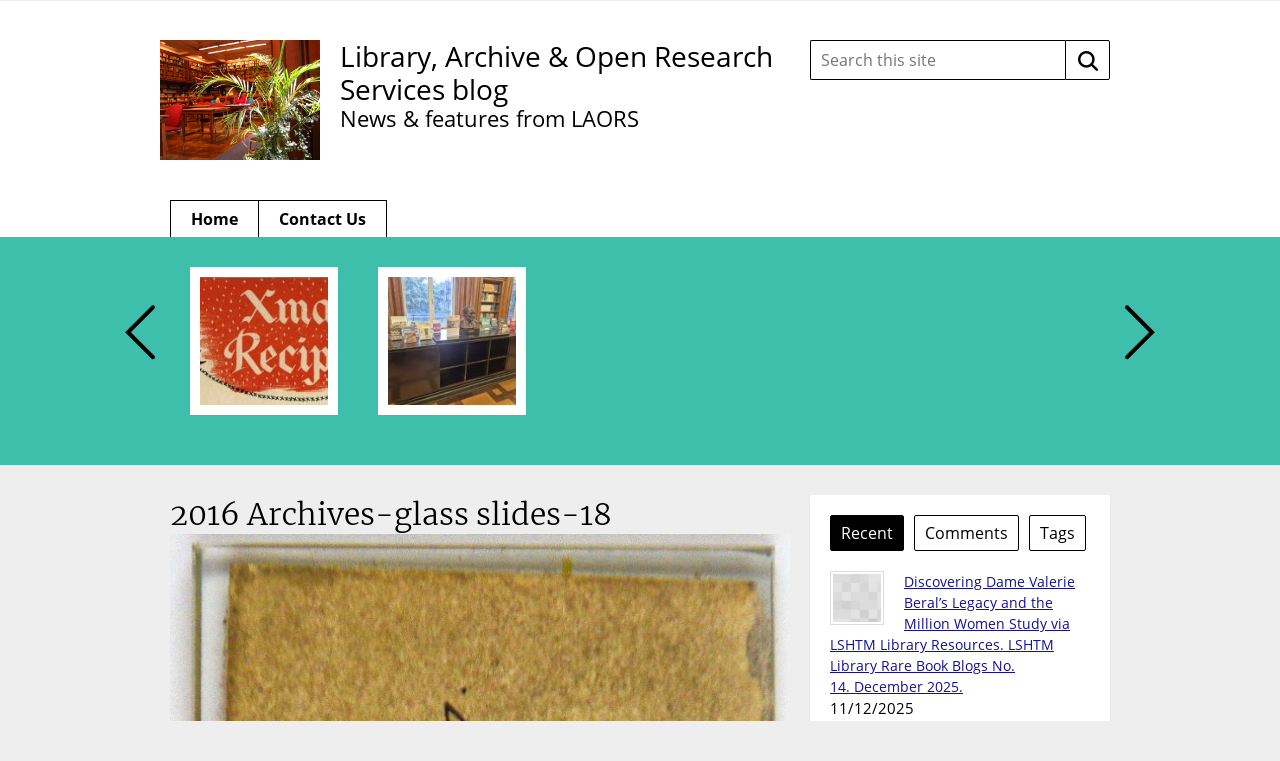

--- FILE ---
content_type: text/html; charset=UTF-8
request_url: https://blogs.lshtm.ac.uk/library/2018/11/05/history-in-the-making-rosss-slides-explored-explained/2016-archives-glass-slides-18-2/
body_size: 60317
content:

<!DOCTYPE html>
<!--[if lt IE 7 ]> <html lang="en" class="no-js ie6"> <![endif]-->
<!--[if IE 7 ]> <html lang="en" class="no-js ie7"> <![endif]-->
<!--[if IE 8 ]> <html lang="en" class="no-js ie8"> <![endif]-->
<!--[if IE 9 ]> <html lang="en" class="no-js ie9"> <![endif]-->
<!--[if (gt IE 9)|!(IE)]><!--> <html lang="en-GB" class="no-js"> <!--<![endif]-->

<!-- BEGIN head -->
<head>

	<!-- Google tag (gtag.js) -->
<script async src="https://www.googletagmanager.com/gtag/js?id=G-10VNH90B8X"></script>
<script>
  window.dataLayer = window.dataLayer || [];
  function gtag(){dataLayer.push(arguments);}
  gtag('js', new Date());

  gtag('config', 'G-10VNH90B8X');
</script>
	<!-- Title -->
	<title>2016 Archives-glass slides-18 - Library, Archive &amp; Open Research Services blog</title>

	<!-- Meta Tags -->
	<meta http-equiv="Content-Type" content="text/html; charset=UTF-8" />
	<meta name="viewport" content="width=device-width, initial-scale=1.0" />

	<!-- Favicon & Mobileicon -->
			<link rel="shortcut icon" href="https://blogs.lshtm.ac.uk/library/wp-content/themes/lshtm-blogs/favicon.ico" />
				<link rel="apple-touch-icon-precomposed" href="https://blogs.lshtm.ac.uk/library/wp-content/themes/lshtm-blogs/mobileicon.png" />
	
	<!-- RSS, Atom & Pingbacks -->
			<link rel="alternate" title="Library, Archive &amp; Open Research Services blog RSS Feed" href="https://blogs.lshtm.ac.uk/library/feed/" />
		<link rel="alternate" title="RSS .92" href="https://blogs.lshtm.ac.uk/library/feed/rss/" />
	<link rel="alternate" title="Atom 0.3" href="https://blogs.lshtm.ac.uk/library/feed/atom/" />
	<link rel="pingback" href="https://blogs.lshtm.ac.uk/library/xmlrpc.php" />

	<!-- Theme Hook -->
	<meta name='robots' content='index, follow, max-image-preview:large, max-snippet:-1, max-video-preview:-1' />

	<!-- This site is optimized with the Yoast SEO plugin v26.7 - https://yoast.com/wordpress/plugins/seo/ -->
	<link rel="canonical" href="https://blogs.lshtm.ac.uk/library/2018/11/05/history-in-the-making-rosss-slides-explored-explained/2016-archives-glass-slides-18-2/" />
	<meta property="og:locale" content="en_GB" />
	<meta property="og:type" content="article" />
	<meta property="og:title" content="2016 Archives-glass slides-18 - Library, Archive &amp; Open Research Services blog" />
	<meta property="og:url" content="https://blogs.lshtm.ac.uk/library/2018/11/05/history-in-the-making-rosss-slides-explored-explained/2016-archives-glass-slides-18-2/" />
	<meta property="og:site_name" content="Library, Archive &amp; Open Research Services blog" />
	<meta property="og:image" content="https://blogs.lshtm.ac.uk/library/2018/11/05/history-in-the-making-rosss-slides-explored-explained/2016-archives-glass-slides-18-2" />
	<meta property="og:image:width" content="1255" />
	<meta property="og:image:height" content="3635" />
	<meta property="og:image:type" content="image/jpeg" />
	<meta name="twitter:card" content="summary_large_image" />
	<meta name="twitter:site" content="@LSHTMlibrary" />
	<script type="application/ld+json" class="yoast-schema-graph">{"@context":"https://schema.org","@graph":[{"@type":"WebPage","@id":"https://blogs.lshtm.ac.uk/library/2018/11/05/history-in-the-making-rosss-slides-explored-explained/2016-archives-glass-slides-18-2/","url":"https://blogs.lshtm.ac.uk/library/2018/11/05/history-in-the-making-rosss-slides-explored-explained/2016-archives-glass-slides-18-2/","name":"2016 Archives-glass slides-18 - Library, Archive &amp; Open Research Services blog","isPartOf":{"@id":"https://blogs.lshtm.ac.uk/library/#website"},"primaryImageOfPage":{"@id":"https://blogs.lshtm.ac.uk/library/2018/11/05/history-in-the-making-rosss-slides-explored-explained/2016-archives-glass-slides-18-2/#primaryimage"},"image":{"@id":"https://blogs.lshtm.ac.uk/library/2018/11/05/history-in-the-making-rosss-slides-explored-explained/2016-archives-glass-slides-18-2/#primaryimage"},"thumbnailUrl":"https://blogs.lshtm.ac.uk/library/files/2018/11/2016-Archives-glass-slides-18.jpg","datePublished":"2018-11-05T14:44:46+00:00","breadcrumb":{"@id":"https://blogs.lshtm.ac.uk/library/2018/11/05/history-in-the-making-rosss-slides-explored-explained/2016-archives-glass-slides-18-2/#breadcrumb"},"inLanguage":"en-GB","potentialAction":[{"@type":"ReadAction","target":["https://blogs.lshtm.ac.uk/library/2018/11/05/history-in-the-making-rosss-slides-explored-explained/2016-archives-glass-slides-18-2/"]}]},{"@type":"ImageObject","inLanguage":"en-GB","@id":"https://blogs.lshtm.ac.uk/library/2018/11/05/history-in-the-making-rosss-slides-explored-explained/2016-archives-glass-slides-18-2/#primaryimage","url":"https://blogs.lshtm.ac.uk/library/files/2018/11/2016-Archives-glass-slides-18.jpg","contentUrl":"https://blogs.lshtm.ac.uk/library/files/2018/11/2016-Archives-glass-slides-18.jpg","width":1255,"height":3635},{"@type":"BreadcrumbList","@id":"https://blogs.lshtm.ac.uk/library/2018/11/05/history-in-the-making-rosss-slides-explored-explained/2016-archives-glass-slides-18-2/#breadcrumb","itemListElement":[{"@type":"ListItem","position":1,"name":"History in the Making: Ross’s Slides Explored &amp; Explained","item":"https://blogs.lshtm.ac.uk/library/2018/11/05/history-in-the-making-rosss-slides-explored-explained/"},{"@type":"ListItem","position":2,"name":"2016 Archives-glass slides-18"}]},{"@type":"WebSite","@id":"https://blogs.lshtm.ac.uk/library/#website","url":"https://blogs.lshtm.ac.uk/library/","name":"Library, Archive &amp; Open Research Services blog","description":"News &amp; features from LAORS","potentialAction":[{"@type":"SearchAction","target":{"@type":"EntryPoint","urlTemplate":"https://blogs.lshtm.ac.uk/library/?s={search_term_string}"},"query-input":{"@type":"PropertyValueSpecification","valueRequired":true,"valueName":"search_term_string"}}],"inLanguage":"en-GB"}]}</script>
	<!-- / Yoast SEO plugin. -->


<link rel='dns-prefetch' href='//www.google.com' />
<link rel="alternate" title="oEmbed (JSON)" type="application/json+oembed" href="https://blogs.lshtm.ac.uk/library/wp-json/oembed/1.0/embed?url=https%3A%2F%2Fblogs.lshtm.ac.uk%2Flibrary%2F2018%2F11%2F05%2Fhistory-in-the-making-rosss-slides-explored-explained%2F2016-archives-glass-slides-18-2%2F" />
<link rel="alternate" title="oEmbed (XML)" type="text/xml+oembed" href="https://blogs.lshtm.ac.uk/library/wp-json/oembed/1.0/embed?url=https%3A%2F%2Fblogs.lshtm.ac.uk%2Flibrary%2F2018%2F11%2F05%2Fhistory-in-the-making-rosss-slides-explored-explained%2F2016-archives-glass-slides-18-2%2F&#038;format=xml" />
<style id='wp-img-auto-sizes-contain-inline-css' type='text/css'>
img:is([sizes=auto i],[sizes^="auto," i]){contain-intrinsic-size:3000px 1500px}
/*# sourceURL=wp-img-auto-sizes-contain-inline-css */
</style>
<style id='wp-emoji-styles-inline-css' type='text/css'>

	img.wp-smiley, img.emoji {
		display: inline !important;
		border: none !important;
		box-shadow: none !important;
		height: 1em !important;
		width: 1em !important;
		margin: 0 0.07em !important;
		vertical-align: -0.1em !important;
		background: none !important;
		padding: 0 !important;
	}
/*# sourceURL=wp-emoji-styles-inline-css */
</style>
<style id='wp-block-library-inline-css' type='text/css'>
:root{--wp-block-synced-color:#7a00df;--wp-block-synced-color--rgb:122,0,223;--wp-bound-block-color:var(--wp-block-synced-color);--wp-editor-canvas-background:#ddd;--wp-admin-theme-color:#007cba;--wp-admin-theme-color--rgb:0,124,186;--wp-admin-theme-color-darker-10:#006ba1;--wp-admin-theme-color-darker-10--rgb:0,107,160.5;--wp-admin-theme-color-darker-20:#005a87;--wp-admin-theme-color-darker-20--rgb:0,90,135;--wp-admin-border-width-focus:2px}@media (min-resolution:192dpi){:root{--wp-admin-border-width-focus:1.5px}}.wp-element-button{cursor:pointer}:root .has-very-light-gray-background-color{background-color:#eee}:root .has-very-dark-gray-background-color{background-color:#313131}:root .has-very-light-gray-color{color:#eee}:root .has-very-dark-gray-color{color:#313131}:root .has-vivid-green-cyan-to-vivid-cyan-blue-gradient-background{background:linear-gradient(135deg,#00d084,#0693e3)}:root .has-purple-crush-gradient-background{background:linear-gradient(135deg,#34e2e4,#4721fb 50%,#ab1dfe)}:root .has-hazy-dawn-gradient-background{background:linear-gradient(135deg,#faaca8,#dad0ec)}:root .has-subdued-olive-gradient-background{background:linear-gradient(135deg,#fafae1,#67a671)}:root .has-atomic-cream-gradient-background{background:linear-gradient(135deg,#fdd79a,#004a59)}:root .has-nightshade-gradient-background{background:linear-gradient(135deg,#330968,#31cdcf)}:root .has-midnight-gradient-background{background:linear-gradient(135deg,#020381,#2874fc)}:root{--wp--preset--font-size--normal:16px;--wp--preset--font-size--huge:42px}.has-regular-font-size{font-size:1em}.has-larger-font-size{font-size:2.625em}.has-normal-font-size{font-size:var(--wp--preset--font-size--normal)}.has-huge-font-size{font-size:var(--wp--preset--font-size--huge)}.has-text-align-center{text-align:center}.has-text-align-left{text-align:left}.has-text-align-right{text-align:right}.has-fit-text{white-space:nowrap!important}#end-resizable-editor-section{display:none}.aligncenter{clear:both}.items-justified-left{justify-content:flex-start}.items-justified-center{justify-content:center}.items-justified-right{justify-content:flex-end}.items-justified-space-between{justify-content:space-between}.screen-reader-text{border:0;clip-path:inset(50%);height:1px;margin:-1px;overflow:hidden;padding:0;position:absolute;width:1px;word-wrap:normal!important}.screen-reader-text:focus{background-color:#ddd;clip-path:none;color:#444;display:block;font-size:1em;height:auto;left:5px;line-height:normal;padding:15px 23px 14px;text-decoration:none;top:5px;width:auto;z-index:100000}html :where(.has-border-color){border-style:solid}html :where([style*=border-top-color]){border-top-style:solid}html :where([style*=border-right-color]){border-right-style:solid}html :where([style*=border-bottom-color]){border-bottom-style:solid}html :where([style*=border-left-color]){border-left-style:solid}html :where([style*=border-width]){border-style:solid}html :where([style*=border-top-width]){border-top-style:solid}html :where([style*=border-right-width]){border-right-style:solid}html :where([style*=border-bottom-width]){border-bottom-style:solid}html :where([style*=border-left-width]){border-left-style:solid}html :where(img[class*=wp-image-]){height:auto;max-width:100%}:where(figure){margin:0 0 1em}html :where(.is-position-sticky){--wp-admin--admin-bar--position-offset:var(--wp-admin--admin-bar--height,0px)}@media screen and (max-width:600px){html :where(.is-position-sticky){--wp-admin--admin-bar--position-offset:0px}}

/*# sourceURL=wp-block-library-inline-css */
</style><style id='wp-block-categories-inline-css' type='text/css'>
.wp-block-categories{box-sizing:border-box}.wp-block-categories.alignleft{margin-right:2em}.wp-block-categories.alignright{margin-left:2em}.wp-block-categories.wp-block-categories-dropdown.aligncenter{text-align:center}.wp-block-categories .wp-block-categories__label{display:block;width:100%}
/*# sourceURL=https://blogs.lshtm.ac.uk/library/wp-includes/blocks/categories/style.min.css */
</style>
<style id='global-styles-inline-css' type='text/css'>
:root{--wp--preset--aspect-ratio--square: 1;--wp--preset--aspect-ratio--4-3: 4/3;--wp--preset--aspect-ratio--3-4: 3/4;--wp--preset--aspect-ratio--3-2: 3/2;--wp--preset--aspect-ratio--2-3: 2/3;--wp--preset--aspect-ratio--16-9: 16/9;--wp--preset--aspect-ratio--9-16: 9/16;--wp--preset--color--black: #000000;--wp--preset--color--cyan-bluish-gray: #abb8c3;--wp--preset--color--white: #ffffff;--wp--preset--color--pale-pink: #f78da7;--wp--preset--color--vivid-red: #cf2e2e;--wp--preset--color--luminous-vivid-orange: #ff6900;--wp--preset--color--luminous-vivid-amber: #fcb900;--wp--preset--color--light-green-cyan: #7bdcb5;--wp--preset--color--vivid-green-cyan: #00d084;--wp--preset--color--pale-cyan-blue: #8ed1fc;--wp--preset--color--vivid-cyan-blue: #0693e3;--wp--preset--color--vivid-purple: #9b51e0;--wp--preset--gradient--vivid-cyan-blue-to-vivid-purple: linear-gradient(135deg,rgb(6,147,227) 0%,rgb(155,81,224) 100%);--wp--preset--gradient--light-green-cyan-to-vivid-green-cyan: linear-gradient(135deg,rgb(122,220,180) 0%,rgb(0,208,130) 100%);--wp--preset--gradient--luminous-vivid-amber-to-luminous-vivid-orange: linear-gradient(135deg,rgb(252,185,0) 0%,rgb(255,105,0) 100%);--wp--preset--gradient--luminous-vivid-orange-to-vivid-red: linear-gradient(135deg,rgb(255,105,0) 0%,rgb(207,46,46) 100%);--wp--preset--gradient--very-light-gray-to-cyan-bluish-gray: linear-gradient(135deg,rgb(238,238,238) 0%,rgb(169,184,195) 100%);--wp--preset--gradient--cool-to-warm-spectrum: linear-gradient(135deg,rgb(74,234,220) 0%,rgb(151,120,209) 20%,rgb(207,42,186) 40%,rgb(238,44,130) 60%,rgb(251,105,98) 80%,rgb(254,248,76) 100%);--wp--preset--gradient--blush-light-purple: linear-gradient(135deg,rgb(255,206,236) 0%,rgb(152,150,240) 100%);--wp--preset--gradient--blush-bordeaux: linear-gradient(135deg,rgb(254,205,165) 0%,rgb(254,45,45) 50%,rgb(107,0,62) 100%);--wp--preset--gradient--luminous-dusk: linear-gradient(135deg,rgb(255,203,112) 0%,rgb(199,81,192) 50%,rgb(65,88,208) 100%);--wp--preset--gradient--pale-ocean: linear-gradient(135deg,rgb(255,245,203) 0%,rgb(182,227,212) 50%,rgb(51,167,181) 100%);--wp--preset--gradient--electric-grass: linear-gradient(135deg,rgb(202,248,128) 0%,rgb(113,206,126) 100%);--wp--preset--gradient--midnight: linear-gradient(135deg,rgb(2,3,129) 0%,rgb(40,116,252) 100%);--wp--preset--font-size--small: 13px;--wp--preset--font-size--medium: 20px;--wp--preset--font-size--large: 36px;--wp--preset--font-size--x-large: 42px;--wp--preset--spacing--20: 0.44rem;--wp--preset--spacing--30: 0.67rem;--wp--preset--spacing--40: 1rem;--wp--preset--spacing--50: 1.5rem;--wp--preset--spacing--60: 2.25rem;--wp--preset--spacing--70: 3.38rem;--wp--preset--spacing--80: 5.06rem;--wp--preset--shadow--natural: 6px 6px 9px rgba(0, 0, 0, 0.2);--wp--preset--shadow--deep: 12px 12px 50px rgba(0, 0, 0, 0.4);--wp--preset--shadow--sharp: 6px 6px 0px rgba(0, 0, 0, 0.2);--wp--preset--shadow--outlined: 6px 6px 0px -3px rgb(255, 255, 255), 6px 6px rgb(0, 0, 0);--wp--preset--shadow--crisp: 6px 6px 0px rgb(0, 0, 0);}:where(.is-layout-flex){gap: 0.5em;}:where(.is-layout-grid){gap: 0.5em;}body .is-layout-flex{display: flex;}.is-layout-flex{flex-wrap: wrap;align-items: center;}.is-layout-flex > :is(*, div){margin: 0;}body .is-layout-grid{display: grid;}.is-layout-grid > :is(*, div){margin: 0;}:where(.wp-block-columns.is-layout-flex){gap: 2em;}:where(.wp-block-columns.is-layout-grid){gap: 2em;}:where(.wp-block-post-template.is-layout-flex){gap: 1.25em;}:where(.wp-block-post-template.is-layout-grid){gap: 1.25em;}.has-black-color{color: var(--wp--preset--color--black) !important;}.has-cyan-bluish-gray-color{color: var(--wp--preset--color--cyan-bluish-gray) !important;}.has-white-color{color: var(--wp--preset--color--white) !important;}.has-pale-pink-color{color: var(--wp--preset--color--pale-pink) !important;}.has-vivid-red-color{color: var(--wp--preset--color--vivid-red) !important;}.has-luminous-vivid-orange-color{color: var(--wp--preset--color--luminous-vivid-orange) !important;}.has-luminous-vivid-amber-color{color: var(--wp--preset--color--luminous-vivid-amber) !important;}.has-light-green-cyan-color{color: var(--wp--preset--color--light-green-cyan) !important;}.has-vivid-green-cyan-color{color: var(--wp--preset--color--vivid-green-cyan) !important;}.has-pale-cyan-blue-color{color: var(--wp--preset--color--pale-cyan-blue) !important;}.has-vivid-cyan-blue-color{color: var(--wp--preset--color--vivid-cyan-blue) !important;}.has-vivid-purple-color{color: var(--wp--preset--color--vivid-purple) !important;}.has-black-background-color{background-color: var(--wp--preset--color--black) !important;}.has-cyan-bluish-gray-background-color{background-color: var(--wp--preset--color--cyan-bluish-gray) !important;}.has-white-background-color{background-color: var(--wp--preset--color--white) !important;}.has-pale-pink-background-color{background-color: var(--wp--preset--color--pale-pink) !important;}.has-vivid-red-background-color{background-color: var(--wp--preset--color--vivid-red) !important;}.has-luminous-vivid-orange-background-color{background-color: var(--wp--preset--color--luminous-vivid-orange) !important;}.has-luminous-vivid-amber-background-color{background-color: var(--wp--preset--color--luminous-vivid-amber) !important;}.has-light-green-cyan-background-color{background-color: var(--wp--preset--color--light-green-cyan) !important;}.has-vivid-green-cyan-background-color{background-color: var(--wp--preset--color--vivid-green-cyan) !important;}.has-pale-cyan-blue-background-color{background-color: var(--wp--preset--color--pale-cyan-blue) !important;}.has-vivid-cyan-blue-background-color{background-color: var(--wp--preset--color--vivid-cyan-blue) !important;}.has-vivid-purple-background-color{background-color: var(--wp--preset--color--vivid-purple) !important;}.has-black-border-color{border-color: var(--wp--preset--color--black) !important;}.has-cyan-bluish-gray-border-color{border-color: var(--wp--preset--color--cyan-bluish-gray) !important;}.has-white-border-color{border-color: var(--wp--preset--color--white) !important;}.has-pale-pink-border-color{border-color: var(--wp--preset--color--pale-pink) !important;}.has-vivid-red-border-color{border-color: var(--wp--preset--color--vivid-red) !important;}.has-luminous-vivid-orange-border-color{border-color: var(--wp--preset--color--luminous-vivid-orange) !important;}.has-luminous-vivid-amber-border-color{border-color: var(--wp--preset--color--luminous-vivid-amber) !important;}.has-light-green-cyan-border-color{border-color: var(--wp--preset--color--light-green-cyan) !important;}.has-vivid-green-cyan-border-color{border-color: var(--wp--preset--color--vivid-green-cyan) !important;}.has-pale-cyan-blue-border-color{border-color: var(--wp--preset--color--pale-cyan-blue) !important;}.has-vivid-cyan-blue-border-color{border-color: var(--wp--preset--color--vivid-cyan-blue) !important;}.has-vivid-purple-border-color{border-color: var(--wp--preset--color--vivid-purple) !important;}.has-vivid-cyan-blue-to-vivid-purple-gradient-background{background: var(--wp--preset--gradient--vivid-cyan-blue-to-vivid-purple) !important;}.has-light-green-cyan-to-vivid-green-cyan-gradient-background{background: var(--wp--preset--gradient--light-green-cyan-to-vivid-green-cyan) !important;}.has-luminous-vivid-amber-to-luminous-vivid-orange-gradient-background{background: var(--wp--preset--gradient--luminous-vivid-amber-to-luminous-vivid-orange) !important;}.has-luminous-vivid-orange-to-vivid-red-gradient-background{background: var(--wp--preset--gradient--luminous-vivid-orange-to-vivid-red) !important;}.has-very-light-gray-to-cyan-bluish-gray-gradient-background{background: var(--wp--preset--gradient--very-light-gray-to-cyan-bluish-gray) !important;}.has-cool-to-warm-spectrum-gradient-background{background: var(--wp--preset--gradient--cool-to-warm-spectrum) !important;}.has-blush-light-purple-gradient-background{background: var(--wp--preset--gradient--blush-light-purple) !important;}.has-blush-bordeaux-gradient-background{background: var(--wp--preset--gradient--blush-bordeaux) !important;}.has-luminous-dusk-gradient-background{background: var(--wp--preset--gradient--luminous-dusk) !important;}.has-pale-ocean-gradient-background{background: var(--wp--preset--gradient--pale-ocean) !important;}.has-electric-grass-gradient-background{background: var(--wp--preset--gradient--electric-grass) !important;}.has-midnight-gradient-background{background: var(--wp--preset--gradient--midnight) !important;}.has-small-font-size{font-size: var(--wp--preset--font-size--small) !important;}.has-medium-font-size{font-size: var(--wp--preset--font-size--medium) !important;}.has-large-font-size{font-size: var(--wp--preset--font-size--large) !important;}.has-x-large-font-size{font-size: var(--wp--preset--font-size--x-large) !important;}
/*# sourceURL=global-styles-inline-css */
</style>

<style id='classic-theme-styles-inline-css' type='text/css'>
/*! This file is auto-generated */
.wp-block-button__link{color:#fff;background-color:#32373c;border-radius:9999px;box-shadow:none;text-decoration:none;padding:calc(.667em + 2px) calc(1.333em + 2px);font-size:1.125em}.wp-block-file__button{background:#32373c;color:#fff;text-decoration:none}
/*# sourceURL=/wp-includes/css/classic-themes.min.css */
</style>
<link rel='stylesheet' id='contact-form-7-css' href='https://blogs.lshtm.ac.uk/library/wp-content/plugins/contact-form-7/includes/css/styles.css?ver=6.1.4' type='text/css' media='all' />
<script type="text/javascript" src="https://blogs.lshtm.ac.uk/library/wp-includes/js/jquery/jquery.min.js?ver=3.7.1" id="jquery-core-js"></script>
<script type="text/javascript" src="https://blogs.lshtm.ac.uk/library/wp-includes/js/jquery/jquery-migrate.min.js?ver=3.4.1" id="jquery-migrate-js"></script>
<script type="text/javascript" src="https://www.google.com/recaptcha/api.js?ver=1c448d3e176fcc97f77a1fb33c0eda9e" id="recaptchalib-js"></script>
<script type="text/javascript" src="https://blogs.lshtm.ac.uk/library/wp-content/themes/lshtm-blogs/_assets/js/modernizr.js?ver=2.5.3" id="modernizr-js"></script>
<link rel="https://api.w.org/" href="https://blogs.lshtm.ac.uk/library/wp-json/" /><link rel="alternate" title="JSON" type="application/json" href="https://blogs.lshtm.ac.uk/library/wp-json/wp/v2/media/5749" /><link rel="EditURI" type="application/rsd+xml" title="RSD" href="https://blogs.lshtm.ac.uk/library/xmlrpc.php?rsd" />
<link rel='shortlink' href='https://blogs.lshtm.ac.uk/library/?p=5749' />
        <style type="text/css" id="pf-main-css">
            
				@media screen {
					.printfriendly {
						z-index: 1000; display: flex; margin: 0px 0px 0px 0px
					}
					.printfriendly a, .printfriendly a:link, .printfriendly a:visited, .printfriendly a:hover, .printfriendly a:active {
						font-weight: 600;
						cursor: pointer;
						text-decoration: none;
						border: none;
						-webkit-box-shadow: none;
						-moz-box-shadow: none;
						box-shadow: none;
						outline:none;
						font-size: 14px !important;
						color: #6D9F00 !important;
					}
					.printfriendly.pf-alignleft {
						justify-content: start;
					}
					.printfriendly.pf-alignright {
						justify-content: end;
					}
					.printfriendly.pf-aligncenter {
						justify-content: center;
						
					}
				}

				.pf-button-img {
					border: none;
					-webkit-box-shadow: none;
					-moz-box-shadow: none;
					box-shadow: none;
					padding: 0;
					margin: 0;
					display: inline;
					vertical-align: middle;
				}

				img.pf-button-img + .pf-button-text {
					margin-left: 6px;
				}

				@media print {
					.printfriendly {
						display: none;
					}
				}
				        </style>

            
        <style type="text/css" id="pf-excerpt-styles">
          .pf-button.pf-button-excerpt {
              display: none;
           }
        </style>

            
	<!-- CSS -->
	<link rel="stylesheet" href="https://blogs.lshtm.ac.uk/library/wp-content/themes/lshtm-blogs/style.css?21092020" media="screen" />
	<link rel="stylesheet" href="https://blogs.lshtm.ac.uk/library/wp-content/themes/lshtm-blogs/_assets/css/ocean.css?21092020" media="screen" />
	<link rel="stylesheet" href="https://fonts.googleapis.com/css?family=Lato:100,300,400,700,900,100italic,300italic,400italic,700italic,900italic" media="screen" />
	<link rel="stylesheet" href="https://fonts.googleapis.com/css?family=Noticia+Text:400,700italic,700,400italic" media="screen" />

	<!--[if lt IE 9]>
		<script src="http://cdnjs.cloudflare.com/ajax/libs/html5shiv/3.6/html5shiv.min.js"></script>
		<script src="http://cdnjs.cloudflare.com/ajax/libs/selectivizr/1.0.2/selectivizr-min.js"></script>
	<![endif]-->

	<!-- Links: RSS + Atom Syndication + Pingback etc. -->
	<link rel="alternate" type="application/rss+xml" title="Library, Archive &amp; Open Research Services blog RSS Feed" href="https://blogs.lshtm.ac.uk/library/feed/" />
	<link rel="alternate" type="text/xml" title="RSS .92" href="https://blogs.lshtm.ac.uk/library/feed/rss/" />
	<link rel="alternate" type="application/atom+xml" title="Atom 0.3" href="https://blogs.lshtm.ac.uk/library/feed/atom/" />
	<link rel="pingback" href="https://blogs.lshtm.ac.uk/library/xmlrpc.php" />

<!-- END head -->
</head>

<!-- BEGIN body -->
<body class="attachment wp-singular attachment-template-default single single-attachment postid-5749 attachmentid-5749 attachment-jpeg wp-theme-lshtm-blogs">
	<a href="#main-content" class="screen-reader-shortcut" tabindex="1">Skip to content</a>
	<!-- BEGIN header -->
	<header>

		<!-- BEGIN .container -->
		<div class="container">

			<!-- BEGIN .header-wrapper -->
			<div class="header-wrapper">

								<div id="logo" class="logo">

											<a class="custom-logo" href="http://www.lshtm.ac.uk/" target='_blank'><img src="http://blogs.lshtm.ac.uk/library/files/2014/10/PL-9457.jpg" alt="Library, Archive &amp; Open Research Services blog"/></a>
          
				</div>
				<!-- END #logo -->

				<!-- BEGIN .title -->
                                				<div class="title">
					                                    <a class="custom-logo text-logo" href="https://blogs.lshtm.ac.uk/library" target='_blank'>Library, Archive &amp; Open Research Services blog</a>
							<p class="head-tagline">News &amp; features from LAORS</p>
					
					<div class="clear"></div>

				</div>
				<!-- END .title -->

				<!-- BEGIN .grid-4 -->
				<div class="grid-4 search-form-wrapper">

					<!-- BEGIN .search-form -->
<form class="search-form" action="https://blogs.lshtm.ac.uk/library/">
	<label class="search-form__input-wrapper">
		<span class="screen-reader-text">
			Search this site:		</span>
		<input class="search-form__input" type="text" name="s" placeholder="Search this site" value="" autocomplete="off">
	</label>
	<button class="search-form__button" type="submit">
		<span class="screen-reader-text">
			Search		</span>
		<!-- <img class="inject-svg search-form__icon" src="https://blogs.lshtm.ac.uk/library/wp-content/themes/lshtm-blogs/_assets/img/icon-search.svg" alt=""> -->
		<svg class="search-form__icon" fill="none" height="20" viewBox="0 0 20 20" width="20" xmlns="http://www.w3.org/2000/svg"><path clip-rule="evenodd" d="m15 13.25 4.6667 4.5833c.4166.5.4166 1.3334 0 1.75-.25.25-.5834.3334-.9167.3334s-.6667-.0834-.9167-.3334l-4.5833-4.5833c-1.3333 1.0833-3.0833 1.6667-4.91667 1.6667-4.58333 0-8.33333-3.75-8.33333-8.33337 0-4.58333 3.75-8.33333 8.33333-8.33333 4.58337 0 8.33337 3.75 8.33337 8.33333 0 1.83337-.6667 3.49997-1.6667 4.91667zm-12.5-4.91667c0 3.24997 2.58333 5.83337 5.83333 5.83337 3.24997 0 5.83337-2.5834 5.83337-5.83337 0-3.25-2.5834-5.83333-5.83337-5.83333-3.25 0-5.83333 2.58333-5.83333 5.83333z" fill="#000" fill-rule="evenodd"/></svg>
	</button>
</form>

				</div>
				<!-- END .grid-4 -->

				<div class="clear"></div>

			</div>
			<!-- END .header-wrapper -->

			<!-- BEGIN #main-nav -->
			<nav id="main-nav" class="grid-12">

				<div class="clearfix main-nav-container"><ul id="main-nav-menu" class="menu"><li id="menu-item-10105" class="menu-item menu-item-type-custom menu-item-object-custom menu-item-home menu-item-10105"><a href="https://blogs.lshtm.ac.uk/library/">Home</a></li>
<li id="menu-item-9930" class="menu-item menu-item-type-post_type menu-item-object-page menu-item-9930"><a href="https://blogs.lshtm.ac.uk/library/contact-us/">Contact Us</a></li>
</ul></div>
				<div class="clear"></div>

			</nav>
			<!-- END #main-nav -->

			<div class="clear"></div>

		</div>
		<!-- END .container -->

	</header>
	<!-- END header -->

	
	<!-- BEGIN #slider -->
	<div id="slider" aria-hidden="true">

		<!-- BEGIN .container -->
		<div class="container">

			<!-- BEGIN .grid-12 -->
			<div class="grid-12">

				<!-- BEGIN .slider-wrap -->
				<div class="slider-wrap">

					<!-- BEGIN .flexslider -->
					<div class="flexslider">

						<!-- BEGIN .slides -->
						<ul class="slides">

							
							<!-- BEGIN .slider-item -->
							<li class="slider-item">

								<a href="https://blogs.lshtm.ac.uk/library/2025/12/10/a-festive-feast-in-wartime/" class="slider-url">
									<img src="https://blogs.lshtm.ac.uk/library/files/2018/12/Xmas-Recipes-leaflet-front-148x148.jpg" class="attachment-slider size-slider wp-post-image" alt="Christmas recipe booklet" decoding="async" srcset="https://blogs.lshtm.ac.uk/library/files/2018/12/Xmas-Recipes-leaflet-front-148x148.jpg 148w, https://blogs.lshtm.ac.uk/library/files/2018/12/Xmas-Recipes-leaflet-front-150x150.jpg 150w, https://blogs.lshtm.ac.uk/library/files/2018/12/Xmas-Recipes-leaflet-front-54x54.jpg 54w" sizes="(max-width: 148px) 100vw, 148px" />								</a>

								<!-- BEGIN .slider-caption -->
								<a href="https://blogs.lshtm.ac.uk/library/2025/12/10/a-festive-feast-in-wartime/" class="slider-caption">

									<h5 class="slider-title">A Festive Feast in Wartime</h5>
									<p class="slider-content">10/12/2025</p>

								</a>
								<!-- END .slider-caption -->

							</li>
							<!-- END .slider-item -->

							
							<!-- BEGIN .slider-item -->
							<li class="slider-item">

								<a href="https://blogs.lshtm.ac.uk/library/2025/09/08/finding-your-way/" class="slider-url">
									<img src="https://blogs.lshtm.ac.uk/library/files/2025/09/20250903_163043-148x148.jpg" class="attachment-slider size-slider wp-post-image" alt="Books on history, walking and study skills in the Reading Room" decoding="async" srcset="https://blogs.lshtm.ac.uk/library/files/2025/09/20250903_163043-148x148.jpg 148w, https://blogs.lshtm.ac.uk/library/files/2025/09/20250903_163043-150x150.jpg 150w, https://blogs.lshtm.ac.uk/library/files/2025/09/20250903_163043-54x54.jpg 54w" sizes="(max-width: 148px) 100vw, 148px" />								</a>

								<!-- BEGIN .slider-caption -->
								<a href="https://blogs.lshtm.ac.uk/library/2025/09/08/finding-your-way/" class="slider-caption">

									<h5 class="slider-title">Finding your way</h5>
									<p class="slider-content">08/09/2025</p>

								</a>
								<!-- END .slider-caption -->

							</li>
							<!-- END .slider-item -->

							
						</ul>
						<!-- END .slides -->

					</div>
					<!-- END .flexslider -->

				</div>
				<!-- END .slider-wrap -->
								<script>
					jQuery(window).load(function(){
						jQuery('#slider .flexslider').flexslider({
							animation: 'slide',
							itemWidth: 188,
							minItems: 2,
							maxItems: 5,
							move: 1,
														slideshow: false,
														animationDuration: 1000,
							directionNav: 1,
							controlNav: true,
							keyboardNav: 1,
							mousewheel: 0,
							randomize: false,
							controlsContainer: '#slider .slider-wrap',
							pauseOnHover: true,
							start: function(slider) {
								jQuery('#slider .flex-direction-nav li:first-child').addClass('first-child');
								jQuery('#slider .flex-direction-nav li:last-child').addClass('last-child');
							}
						});
						jQuery('#slider .slider-item').hover(function() {
						  jQuery(this).children('.slider-caption').stop().fadeIn(250)
				    }, function() {
			        jQuery(this).children('.slider-caption').stop().fadeOut(250)
				    });
					});
				</script>

			</div>
			<!-- END .grid-12 -->

			<div class="clear"></div>

		</div>
		<!-- BEGIN .container -->

	</div>
  	<!-- END #slider -->

  	
		<span id="main-content" class="screen-reader-text"></span>

	<!-- BEGIN #wrapper -->
	<div id="wrapper" class="container">

<!-- BEGIN .grid-8 -->
<div class="grid-8">

		
	<!-- BEGIN .post -->
<div class="post-5749 attachment type-attachment status-inherit hentry odd" id="post-5749">

	<!-- BEGIN .entry-header -->
	<div class="entry-header">
			
		<h1>2016 Archives-glass slides-18</h1>
													
	</div>
	<!-- END .entry-header -->
					
	<!-- BEGIN .entry-thumb -->
	<div class="entry-thumb">
					
		<img src="https://blogs.lshtm.ac.uk/library/files/2018/11/2016-Archives-glass-slides-18.jpg" alt="2016 Archives-glass slides-18" />			
	</div>
	<!-- END .entry-thumb -->
				
</div>
<!-- END .post -->		
		
</div>
<!-- END .grid-8 -->

<!-- BEGIN #sidebar -->
<aside id="sidebar" class="grid-4">

	<div id="aw_tabbed_widget-3" class="widget aw_tabbed_widget"><div class="tabs"><ul class="nav clearfix"><li><a id="link-latest-posts" href="#tab-latest-posts">Recent</a></li><li><a id="link-latest-comments" href="#tab-latest-comments">Comments</a></li><li><a id="link-tags" href="#tab-tags">Tags</a></li></ul><div id="tab-latest-posts" class="tab"><ul>
						<li class="clearfix">

							<a class="entry-thumb-mini" tabindex="-1" aria-hidden="true" href="https://blogs.lshtm.ac.uk/library/2025/12/11/discovering-dame-valerie-berals-legacy-and-the-million-women-study-via-lshtm-library-resources-lshtm-library-rare-book-blogs-no-14-december-2025/" title="Permalink to Discovering Dame Valerie Beral’s Legacy and the Million Women Study via LSHTM Library Resources. LSHTM Library Rare Book Blogs No. 14. December 2025.">

								
								<img src="https://blogs.lshtm.ac.uk/library/wp-content/themes/lshtm-blogs/_assets/img/thumb-54x54.jpg" alt="" />

								
							</a>

							<span class="entry-title"><a href="https://blogs.lshtm.ac.uk/library/2025/12/11/discovering-dame-valerie-berals-legacy-and-the-million-women-study-via-lshtm-library-resources-lshtm-library-rare-book-blogs-no-14-december-2025/" title="Permalink to Discovering Dame Valerie Beral’s Legacy and the Million Women Study via LSHTM Library Resources. LSHTM Library Rare Book Blogs No. 14. December 2025.">Discovering Dame Valerie Beral’s Legacy and the Million Women Study via LSHTM Library Resources. LSHTM Library Rare Book Blogs No. 14. December 2025.</a></span>
							<span class="entry-date">11/12/2025</span>

						</li>

						
						<li class="clearfix">

							<a class="entry-thumb-mini" tabindex="-1" aria-hidden="true" href="https://blogs.lshtm.ac.uk/library/2025/12/10/a-festive-feast-in-wartime/" title="Permalink to A Festive Feast in Wartime">

								
								<img src="https://blogs.lshtm.ac.uk/library/files/2018/12/Xmas-Recipes-leaflet-front-54x54.jpg" class="attachment-post-thumbnail size-post-thumbnail wp-post-image" alt="Christmas recipe booklet" decoding="async" loading="lazy" srcset="https://blogs.lshtm.ac.uk/library/files/2018/12/Xmas-Recipes-leaflet-front-54x54.jpg 54w, https://blogs.lshtm.ac.uk/library/files/2018/12/Xmas-Recipes-leaflet-front-150x150.jpg 150w, https://blogs.lshtm.ac.uk/library/files/2018/12/Xmas-Recipes-leaflet-front-148x148.jpg 148w" sizes="auto, (max-width: 54px) 100vw, 54px" />
								
							</a>

							<span class="entry-title"><a href="https://blogs.lshtm.ac.uk/library/2025/12/10/a-festive-feast-in-wartime/" title="Permalink to A Festive Feast in Wartime">A Festive Feast in Wartime</a></span>
							<span class="entry-date">10/12/2025</span>

						</li>

						
						<li class="clearfix">

							<a class="entry-thumb-mini" tabindex="-1" aria-hidden="true" href="https://blogs.lshtm.ac.uk/library/2025/12/05/book-display-physical-and-mental-wellbeing/" title="Permalink to Book Display: Physical and Mental Wellbeing">

								
								<img src="https://blogs.lshtm.ac.uk/library/wp-content/themes/lshtm-blogs/_assets/img/thumb-54x54.jpg" alt="" />

								
							</a>

							<span class="entry-title"><a href="https://blogs.lshtm.ac.uk/library/2025/12/05/book-display-physical-and-mental-wellbeing/" title="Permalink to Book Display: Physical and Mental Wellbeing">Book Display: Physical and Mental Wellbeing</a></span>
							<span class="entry-date">05/12/2025</span>

						</li>

						
						<li class="clearfix">

							<a class="entry-thumb-mini" tabindex="-1" aria-hidden="true" href="https://blogs.lshtm.ac.uk/library/2025/11/24/world-aids-day-1st-december-2025/" title="Permalink to World AIDS Day – 1st December 2025">

								
								<img src="https://blogs.lshtm.ac.uk/library/wp-content/themes/lshtm-blogs/_assets/img/thumb-54x54.jpg" alt="" />

								
							</a>

							<span class="entry-title"><a href="https://blogs.lshtm.ac.uk/library/2025/11/24/world-aids-day-1st-december-2025/" title="Permalink to World AIDS Day – 1st December 2025">World AIDS Day – 1st December 2025</a></span>
							<span class="entry-date">24/11/2025</span>

						</li>

						
						<li class="clearfix">

							<a class="entry-thumb-mini" tabindex="-1" aria-hidden="true" href="https://blogs.lshtm.ac.uk/library/2025/11/10/book-display-world-diabetes-day-14th-november-2025/" title="Permalink to Book Display: World Diabetes Day 14th November 2025">

								
								<img src="https://blogs.lshtm.ac.uk/library/wp-content/themes/lshtm-blogs/_assets/img/thumb-54x54.jpg" alt="" />

								
							</a>

							<span class="entry-title"><a href="https://blogs.lshtm.ac.uk/library/2025/11/10/book-display-world-diabetes-day-14th-november-2025/" title="Permalink to Book Display: World Diabetes Day 14th November 2025">Book Display: World Diabetes Day 14th November 2025</a></span>
							<span class="entry-date">10/11/2025</span>

						</li>

						</ul></div><div id="tab-latest-comments" class="tab"><ul></ul></div><div id="tab-tags" class="tab"><a href="https://blogs.lshtm.ac.uk/library/tag/aids/" class="tag-cloud-link tag-link-18589 tag-link-position-1" style="font-size: 14px;">AIDS</a>
<a href="https://blogs.lshtm.ac.uk/library/tag/archives/" class="tag-cloud-link tag-link-44779 tag-link-position-2" style="font-size: 14px;">Archives</a>
<a href="https://blogs.lshtm.ac.uk/library/tag/barnard/" class="tag-cloud-link tag-link-64692 tag-link-position-3" style="font-size: 14px;">Barnard</a>
<a href="https://blogs.lshtm.ac.uk/library/tag/books-2/" class="tag-cloud-link tag-link-14007 tag-link-position-4" style="font-size: 14px;">books</a>
<a href="https://blogs.lshtm.ac.uk/library/tag/building/" class="tag-cloud-link tag-link-44773 tag-link-position-5" style="font-size: 14px;">building</a>
<a href="https://blogs.lshtm.ac.uk/library/tag/cataloguing/" class="tag-cloud-link tag-link-27651 tag-link-position-6" style="font-size: 14px;">cataloguing</a>
<a href="https://blogs.lshtm.ac.uk/library/tag/classification/" class="tag-cloud-link tag-link-64693 tag-link-position-7" style="font-size: 14px;">classification</a>
<a href="https://blogs.lshtm.ac.uk/library/tag/collections/" class="tag-cloud-link tag-link-64610 tag-link-position-8" style="font-size: 14px;">collections</a>
<a href="https://blogs.lshtm.ac.uk/library/tag/databases/" class="tag-cloud-link tag-link-27666 tag-link-position-9" style="font-size: 14px;">databases</a>
<a href="https://blogs.lshtm.ac.uk/library/tag/ejournals/" class="tag-cloud-link tag-link-27654 tag-link-position-10" style="font-size: 14px;">ejournals</a>
<a href="https://blogs.lshtm.ac.uk/library/tag/first-world-war/" class="tag-cloud-link tag-link-27719 tag-link-position-11" style="font-size: 14px;">First World War</a>
<a href="https://blogs.lshtm.ac.uk/library/tag/gold-open-access/" class="tag-cloud-link tag-link-44710 tag-link-position-12" style="font-size: 14px;">gold open access</a>
<a href="https://blogs.lshtm.ac.uk/library/tag/historical-collection/" class="tag-cloud-link tag-link-81892 tag-link-position-13" style="font-size: 14px;">Historical Collection</a>
<a href="https://blogs.lshtm.ac.uk/library/tag/history/" class="tag-cloud-link tag-link-27691 tag-link-position-14" style="font-size: 14px;">history</a>
<a href="https://blogs.lshtm.ac.uk/library/tag/hiv/" class="tag-cloud-link tag-link-21260 tag-link-position-15" style="font-size: 14px;">HIV</a>
<a href="https://blogs.lshtm.ac.uk/library/tag/hivaids/" class="tag-cloud-link tag-link-27650 tag-link-position-16" style="font-size: 14px;">HIV/AIDS</a>
<a href="https://blogs.lshtm.ac.uk/library/tag/keppel-street/" class="tag-cloud-link tag-link-17922 tag-link-position-17" style="font-size: 14px;">Keppel Street</a>
<a href="https://blogs.lshtm.ac.uk/library/tag/library/" class="tag-cloud-link tag-link-18903 tag-link-position-18" style="font-size: 14px;">Library</a>
<a href="https://blogs.lshtm.ac.uk/library/tag/library-display/" class="tag-cloud-link tag-link-64735 tag-link-position-19" style="font-size: 14px;">Library Display</a>
<a href="https://blogs.lshtm.ac.uk/library/tag/library-resources/" class="tag-cloud-link tag-link-27710 tag-link-position-20" style="font-size: 14px;">Library Resources</a>
<a href="https://blogs.lshtm.ac.uk/library/tag/literature-searching/" class="tag-cloud-link tag-link-27656 tag-link-position-21" style="font-size: 14px;">literature searching</a>
<a href="https://blogs.lshtm.ac.uk/library/tag/london-school-of-tropical-medicine/" class="tag-cloud-link tag-link-44796 tag-link-position-22" style="font-size: 14px;">london school of tropical medicine</a>
<a href="https://blogs.lshtm.ac.uk/library/tag/lshtm/" class="tag-cloud-link tag-link-14017 tag-link-position-23" style="font-size: 14px;">LSHTM</a>
<a href="https://blogs.lshtm.ac.uk/library/tag/lshtm-archives/" class="tag-cloud-link tag-link-64521 tag-link-position-24" style="font-size: 14px;">lshtm archives</a>
<a href="https://blogs.lshtm.ac.uk/library/tag/lshtm-library/" class="tag-cloud-link tag-link-18904 tag-link-position-25" style="font-size: 14px;">LSHTM Library</a>
<a href="https://blogs.lshtm.ac.uk/library/tag/malaria/" class="tag-cloud-link tag-link-20606 tag-link-position-26" style="font-size: 14px;">malaria</a>
<a href="https://blogs.lshtm.ac.uk/library/tag/nutrition/" class="tag-cloud-link tag-link-21038 tag-link-position-27" style="font-size: 14px;">Nutrition</a>
<a href="https://blogs.lshtm.ac.uk/library/tag/open-access/" class="tag-cloud-link tag-link-27639 tag-link-position-28" style="font-size: 14px;">open access</a>
<a href="https://blogs.lshtm.ac.uk/library/tag/rare-books/" class="tag-cloud-link tag-link-27677 tag-link-position-29" style="font-size: 14px;">Rare Books</a>
<a href="https://blogs.lshtm.ac.uk/library/tag/rcuk/" class="tag-cloud-link tag-link-27638 tag-link-position-30" style="font-size: 14px;">rcuk</a>
<a href="https://blogs.lshtm.ac.uk/library/tag/repositories/" class="tag-cloud-link tag-link-27701 tag-link-position-31" style="font-size: 14px;">repositories</a>
<a href="https://blogs.lshtm.ac.uk/library/tag/research/" class="tag-cloud-link tag-link-7383 tag-link-position-32" style="font-size: 14px;">research</a>
<a href="https://blogs.lshtm.ac.uk/library/tag/research-data-management/" class="tag-cloud-link tag-link-52908 tag-link-position-33" style="font-size: 14px;">Research data management</a>
<a href="https://blogs.lshtm.ac.uk/library/tag/research-online/" class="tag-cloud-link tag-link-44780 tag-link-position-34" style="font-size: 14px;">Research Online</a>
<a href="https://blogs.lshtm.ac.uk/library/tag/ross/" class="tag-cloud-link tag-link-21046 tag-link-position-35" style="font-size: 14px;">Ross</a>
<a href="https://blogs.lshtm.ac.uk/library/tag/seamens-hospital/" class="tag-cloud-link tag-link-44823 tag-link-position-36" style="font-size: 14px;">Seamen&#039;s Hospital</a>
<a href="https://blogs.lshtm.ac.uk/library/tag/second-world-war/" class="tag-cloud-link tag-link-27723 tag-link-position-37" style="font-size: 14px;">Second World War</a>
<a href="https://blogs.lshtm.ac.uk/library/tag/sir-patrick-manson/" class="tag-cloud-link tag-link-44793 tag-link-position-38" style="font-size: 14px;">Sir Patrick Manson</a>
<a href="https://blogs.lshtm.ac.uk/library/tag/sir-ronald-ross/" class="tag-cloud-link tag-link-20639 tag-link-position-39" style="font-size: 14px;">Sir Ronald Ross</a>
<a href="https://blogs.lshtm.ac.uk/library/tag/statistics/" class="tag-cloud-link tag-link-27644 tag-link-position-40" style="font-size: 14px;">statistics</a>
<a href="https://blogs.lshtm.ac.uk/library/tag/war/" class="tag-cloud-link tag-link-27659 tag-link-position-41" style="font-size: 14px;">war</a>
<a href="https://blogs.lshtm.ac.uk/library/tag/wellcome-trust/" class="tag-cloud-link tag-link-27640 tag-link-position-42" style="font-size: 14px;">wellcome trust</a>
<a href="https://blogs.lshtm.ac.uk/library/tag/world-aids-day/" class="tag-cloud-link tag-link-44716 tag-link-position-43" style="font-size: 14px;">World AIDS Day</a>
<a href="https://blogs.lshtm.ac.uk/library/tag/ww1/" class="tag-cloud-link tag-link-44701 tag-link-position-44" style="font-size: 14px;">ww1</a>
<a href="https://blogs.lshtm.ac.uk/library/tag/ww2/" class="tag-cloud-link tag-link-52798 tag-link-position-45" style="font-size: 14px;">ww2</a><div class="clear"></div></div></div></div><div id="rss-2" class="widget widget_rss"><h3 class="widget-title"><a class="rsswidget rss-widget-feed" href="http://blogs.lshtm.ac.uk/library/category/open-access/feed"><img class="rss-widget-icon" style="border:0" width="14" height="14" src="https://blogs.lshtm.ac.uk/library/wp-includes/images/rss.png" alt="RSS" loading="lazy" /></a> <a class="rsswidget rss-widget-title" href="https://blogs.lshtm.ac.uk/library/category/open-access/">Open Access Feeds</a></h3><ul><li><a class='rsswidget' href='https://blogs.lshtm.ac.uk/library/2025/06/06/join-the-lshtm-open-research-champion-network/'>Join the LSHTM Open Research Champion Network</a><div class="rssSummary">Library, Archive &amp; Open Research Services blog The LSHTM Open Research Champion Network is a new initiative designed to build expertise and promote a... Library, Archive &amp; Open Research Services blog - News &amp; features from LAORS</div> <cite>Gareth Knight</cite></li><li><a class='rsswidget' href='https://blogs.lshtm.ac.uk/library/2025/03/05/alternative-sources-of-us-federal-government-information/'>Alternative sources of US Federal Government Information</a><div class="rssSummary">Library, Archive &amp; Open Research Services blog (and information about what is happening within the STEM information landscape) With the transition to... Library, Archive &amp; Open Research Services blog - News &amp; features from LAORS</div> <cite>Jane Falconer</cite></li><li><a class='rsswidget' href='https://blogs.lshtm.ac.uk/library/2025/02/04/biorxiv-medrxiv-seminar/'>Open Research Seminar: Enhancing the speed and impact of science communication using BioRxiv and MedRxiv</a><div class="rssSummary">Library, Archive &amp; Open Research Services blog THURSDAY MARCH 13, 2025. 13:00 – 14:00 BST The widespread adoption of preprints provides opportunities... Library, Archive &amp; Open Research Services blog - News &amp; features from LAORS</div> <cite>Gareth Knight</cite></li><li><a class='rsswidget' href='https://blogs.lshtm.ac.uk/library/2025/01/03/a-classification-for-medical-and-veterinary-libraries-lshtm-press-2024/'>A Classification for Medical and Veterinary Libraries (LSHTM Press, 2024)</a><div class="rssSummary">Library, Archive &amp; Open Research Services blog We are delighted to announce the publication of the 3rd edition of A Classification for... Library, Archive &amp; Open Research Services blog - News &amp; features from LAORS</div> <cite>Eloise Carpenter</cite></li><li><a class='rsswidget' href='https://blogs.lshtm.ac.uk/library/2024/09/27/verixiv-a-new-way-to-comply/'>VeriXiv, a new way to comply</a><div class="rssSummary">Library, Archive &amp; Open Research Services blog VeriXiv (pronounced Very-Kive) is a newly launched preprint server, through a collaboration between the Bill... Library, Archive &amp; Open Research Services blog - News &amp; features from LAORS</div> <cite>Christopher Manning</cite></li></ul></div><div id="block-2" class="widget widget_block widget_categories"><ul class="wp-block-categories-list wp-block-categories">	<li class="cat-item cat-item-27649"><a href="https://blogs.lshtm.ac.uk/library/category/archives/">Archives</a>
</li>
	<li class="cat-item cat-item-7575"><a href="https://blogs.lshtm.ac.uk/library/category/library-resources/books/">Books</a>
</li>
	<li class="cat-item cat-item-81956"><a href="https://blogs.lshtm.ac.uk/library/category/collections/">Collections</a>
</li>
	<li class="cat-item cat-item-52809"><a href="https://blogs.lshtm.ac.uk/library/tag/copyright/">Copyright</a>
</li>
	<li class="cat-item cat-item-44742"><a href="https://blogs.lshtm.ac.uk/library/category/library-resources/databases/">Databases</a>
</li>
	<li class="cat-item cat-item-81915"><a href="https://blogs.lshtm.ac.uk/library/category/library/focus-groups/">Focus groups</a>
</li>
	<li class="cat-item cat-item-81955"><a href="https://blogs.lshtm.ac.uk/library/category/historical-collection/">Historical Collection</a>
</li>
	<li class="cat-item cat-item-27711"><a href="https://blogs.lshtm.ac.uk/library/category/library-resources/journals/">Journals</a>
</li>
	<li class="cat-item cat-item-18903"><a href="https://blogs.lshtm.ac.uk/library/tag/library/">Library</a>
</li>
	<li class="cat-item cat-item-64735"><a href="https://blogs.lshtm.ac.uk/library/tag/library-display/">Library Display</a>
</li>
	<li class="cat-item cat-item-44776"><a href="https://blogs.lshtm.ac.uk/library/category/library-merchandise/">Library Merchandise</a>
</li>
	<li class="cat-item cat-item-27710"><a href="https://blogs.lshtm.ac.uk/library/tag/library-resources/">Library Resources</a>
</li>
	<li class="cat-item cat-item-81945"><a href="https://blogs.lshtm.ac.uk/library/category/literature-searching/">Literature Searching</a>
</li>
	<li class="cat-item cat-item-52944"><a href="https://blogs.lshtm.ac.uk/library/category/metrics-and-statistics/">Metrics and Statistics</a>
</li>
	<li class="cat-item cat-item-81946"><a href="https://blogs.lshtm.ac.uk/library/category/open-access/">Open Access</a>
</li>
	<li class="cat-item cat-item-81944"><a href="https://blogs.lshtm.ac.uk/library/category/open-research/">Open Research</a>
</li>
	<li class="cat-item cat-item-64724"><a href="https://blogs.lshtm.ac.uk/library/tag/pamphlet-collection/">Pamphlet Collection</a>
</li>
	<li class="cat-item cat-item-81947"><a href="https://blogs.lshtm.ac.uk/library/category/plan-s/">Plan S</a>
</li>
	<li class="cat-item cat-item-81948"><a href="https://blogs.lshtm.ac.uk/library/category/research-data-management/">Research Data Management</a>
</li>
	<li class="cat-item cat-item-52918"><a href="https://blogs.lshtm.ac.uk/library/category/research-online/">Research Online</a>
</li>
	<li class="cat-item cat-item-27713"><a href="https://blogs.lshtm.ac.uk/library/tag/special-collections/">Special Collections</a>
</li>
	<li class="cat-item cat-item-81921"><a href="https://blogs.lshtm.ac.uk/library/category/library-resources/sustainability/">Sustainability</a>
</li>
	<li class="cat-item cat-item-64639"><a href="https://blogs.lshtm.ac.uk/library/category/systematic-review/">Systematic Review</a>
</li>
	<li class="cat-item cat-item-64599"><a href="https://blogs.lshtm.ac.uk/library/category/literature-searching/systematic-reviews/">systematic reviews</a>
</li>
	<li class="cat-item cat-item-81949"><a href="https://blogs.lshtm.ac.uk/library/category/training/">Training</a>
</li>
	<li class="cat-item cat-item-81950"><a href="https://blogs.lshtm.ac.uk/library/category/research-online/transformative-agreements/">Transformative Agreements</a>
</li>
	<li class="cat-item cat-item-1"><a href="https://blogs.lshtm.ac.uk/library/category/uncategorised/">Uncategorised</a>
</li>
	<li class="cat-item cat-item-44738"><a href="https://blogs.lshtm.ac.uk/library/category/user-services/">User Services</a>
</li>
</ul></div>
</aside>
<!-- END #sidebar -->

<div class="clear"></div>	


</div>
<!-- END #wrapper -->

<!-- BEGIN footer -->
<footer>

	<!-- BEGIN #footer-top -->
	<div id="footer-top">

		<!-- BEGIN .container -->
		<div class="container">

			<!-- BEGIN .grid-4 -->
			<div class="grid-4">

				
				
			</div>
			<!-- END .grid-4 -->

			<!-- BEGIN .grid-4 -->
			<div class="grid-4">

				
				
			</div>
			<!-- END .grid-4 -->

			<!-- BEGIN .grid-4 -->
			<div class="grid-4">

				
				
			</div>
			<!-- END .grid-4 -->

			<div class="clear"></div>

		</div>
		<!-- END .container -->

	</div>
	<!-- END #footer-top -->

	<!-- BEGIN #footer-bottom -->
	<div id="footer-bottom">

		<!-- BEGIN .container -->
		<div class="container">

			<!-- BEGIN #footer-bottom-nav -->
			<nav id="footer-bottom-nav" class="grid-12">

				<div class="clearfix footer-bottom-nav-container"><ul id="footer-bottom-nav-menu" class="menu"><li id="menu-item-4" class="menu-item menu-item-type-custom menu-item-object-custom menu-item-4"><a href="https://www.lshtm.ac.uk/accessibility">Accessibility</a></li>
<li id="menu-item-5" class="menu-item menu-item-type-custom menu-item-object-custom menu-item-5"><a href="https://www.lshtm.ac.uk/aboutus/organisation/freedom-information">Freedom of information</a></li>
<li id="menu-item-6" class="menu-item menu-item-type-custom menu-item-object-custom menu-item-6"><a href="https://www.lshtm.ac.uk/cookies">Cookies</a></li>
<li id="menu-item-10056" class="menu-item menu-item-type-custom menu-item-object-custom menu-item-10056"><a href="https://www.lshtm.ac.uk/aboutus/organisation/data-protection/privacy-notices">Privacy notices</a></li>
</ul></div>
				<div class="clear"></div>

			</nav>
			<!-- END #footer-bottom-nav -->

			<div class="clear"></div>

			<p class="grid-6">&copy; 2026 <a href="https://blogs.lshtm.ac.uk/library">Library, Archive &amp; Open Research Services blog</a>.</p>
			<p class="grid-6 text-right">Website by <a href="https://www.awesem.co.uk">AWESEM</a>.</p>

			<div class="clear"></div>

		</div>
		<!-- END .container -->

	</div>
	<!-- END #footer-bottom -->

</footer>
<!-- END footer -->

<script type="speculationrules">
{"prefetch":[{"source":"document","where":{"and":[{"href_matches":"/library/*"},{"not":{"href_matches":["/library/wp-*.php","/library/wp-admin/*","/library/files/*","/library/wp-content/*","/library/wp-content/plugins/*","/library/wp-content/themes/lshtm-blogs/*","/library/*\\?(.+)"]}},{"not":{"selector_matches":"a[rel~=\"nofollow\"]"}},{"not":{"selector_matches":".no-prefetch, .no-prefetch a"}}]},"eagerness":"conservative"}]}
</script>
<script type="text/javascript" src="https://blogs.lshtm.ac.uk/library/wp-includes/js/dist/hooks.min.js?ver=dd5603f07f9220ed27f1" id="wp-hooks-js"></script>
<script type="text/javascript" src="https://blogs.lshtm.ac.uk/library/wp-includes/js/dist/i18n.min.js?ver=c26c3dc7bed366793375" id="wp-i18n-js"></script>
<script type="text/javascript" id="wp-i18n-js-after">
/* <![CDATA[ */
wp.i18n.setLocaleData( { 'text direction\u0004ltr': [ 'ltr' ] } );
//# sourceURL=wp-i18n-js-after
/* ]]> */
</script>
<script type="text/javascript" src="https://blogs.lshtm.ac.uk/library/wp-content/plugins/contact-form-7/includes/swv/js/index.js?ver=6.1.4" id="swv-js"></script>
<script type="text/javascript" id="contact-form-7-js-before">
/* <![CDATA[ */
var wpcf7 = {
    "api": {
        "root": "https:\/\/blogs.lshtm.ac.uk\/library\/wp-json\/",
        "namespace": "contact-form-7\/v1"
    },
    "cached": 1
};
//# sourceURL=contact-form-7-js-before
/* ]]> */
</script>
<script type="text/javascript" src="https://blogs.lshtm.ac.uk/library/wp-content/plugins/contact-form-7/includes/js/index.js?ver=6.1.4" id="contact-form-7-js"></script>
<script type="text/javascript" src="https://blogs.lshtm.ac.uk/library/wp-content/themes/lshtm-blogs/_assets/js/ready.js?ver=1.0" id="ready-js"></script>
<script type="text/javascript" src="https://blogs.lshtm.ac.uk/library/wp-content/themes/lshtm-blogs/_assets/js/easing.js?ver=1.3" id="easing-js"></script>
<script type="text/javascript" src="https://blogs.lshtm.ac.uk/library/wp-content/themes/lshtm-blogs/_assets/js/superfish.min.js?ver=1.7.10" id="superfish-js"></script>
<script type="text/javascript" src="https://blogs.lshtm.ac.uk/library/wp-content/themes/lshtm-blogs/_assets/js/validate.js?ver=1.9.0" id="validate-js"></script>
<script type="text/javascript" src="https://blogs.lshtm.ac.uk/library/wp-content/themes/lshtm-blogs/_assets/js/jquery.flexslider-min.js?ver=2.7.2" id="flexslider-js"></script>
<script type="text/javascript" src="https://blogs.lshtm.ac.uk/library/wp-content/themes/lshtm-blogs/_assets/js/fitvids.js?ver=1.0" id="fitvids-js"></script>
<script type="text/javascript" src="https://blogs.lshtm.ac.uk/library/wp-content/themes/lshtm-blogs/_assets/js/selectnav.js?ver=0.1" id="selectnav-js"></script>
<script type="text/javascript" src="https://blogs.lshtm.ac.uk/library/wp-includes/js/comment-reply.min.js?ver=1c448d3e176fcc97f77a1fb33c0eda9e" id="comment-reply-js" async="async" data-wp-strategy="async" fetchpriority="low"></script>
<script type="text/javascript" src="https://blogs.lshtm.ac.uk/library/wp-content/themes/lshtm-blogs/_assets/js/effects.js?ver=1.0" id="effects-js"></script>
<script id="wp-emoji-settings" type="application/json">
{"baseUrl":"https://s.w.org/images/core/emoji/17.0.2/72x72/","ext":".png","svgUrl":"https://s.w.org/images/core/emoji/17.0.2/svg/","svgExt":".svg","source":{"concatemoji":"https://blogs.lshtm.ac.uk/library/wp-includes/js/wp-emoji-release.min.js?ver=1c448d3e176fcc97f77a1fb33c0eda9e"}}
</script>
<script type="module">
/* <![CDATA[ */
/*! This file is auto-generated */
const a=JSON.parse(document.getElementById("wp-emoji-settings").textContent),o=(window._wpemojiSettings=a,"wpEmojiSettingsSupports"),s=["flag","emoji"];function i(e){try{var t={supportTests:e,timestamp:(new Date).valueOf()};sessionStorage.setItem(o,JSON.stringify(t))}catch(e){}}function c(e,t,n){e.clearRect(0,0,e.canvas.width,e.canvas.height),e.fillText(t,0,0);t=new Uint32Array(e.getImageData(0,0,e.canvas.width,e.canvas.height).data);e.clearRect(0,0,e.canvas.width,e.canvas.height),e.fillText(n,0,0);const a=new Uint32Array(e.getImageData(0,0,e.canvas.width,e.canvas.height).data);return t.every((e,t)=>e===a[t])}function p(e,t){e.clearRect(0,0,e.canvas.width,e.canvas.height),e.fillText(t,0,0);var n=e.getImageData(16,16,1,1);for(let e=0;e<n.data.length;e++)if(0!==n.data[e])return!1;return!0}function u(e,t,n,a){switch(t){case"flag":return n(e,"\ud83c\udff3\ufe0f\u200d\u26a7\ufe0f","\ud83c\udff3\ufe0f\u200b\u26a7\ufe0f")?!1:!n(e,"\ud83c\udde8\ud83c\uddf6","\ud83c\udde8\u200b\ud83c\uddf6")&&!n(e,"\ud83c\udff4\udb40\udc67\udb40\udc62\udb40\udc65\udb40\udc6e\udb40\udc67\udb40\udc7f","\ud83c\udff4\u200b\udb40\udc67\u200b\udb40\udc62\u200b\udb40\udc65\u200b\udb40\udc6e\u200b\udb40\udc67\u200b\udb40\udc7f");case"emoji":return!a(e,"\ud83e\u1fac8")}return!1}function f(e,t,n,a){let r;const o=(r="undefined"!=typeof WorkerGlobalScope&&self instanceof WorkerGlobalScope?new OffscreenCanvas(300,150):document.createElement("canvas")).getContext("2d",{willReadFrequently:!0}),s=(o.textBaseline="top",o.font="600 32px Arial",{});return e.forEach(e=>{s[e]=t(o,e,n,a)}),s}function r(e){var t=document.createElement("script");t.src=e,t.defer=!0,document.head.appendChild(t)}a.supports={everything:!0,everythingExceptFlag:!0},new Promise(t=>{let n=function(){try{var e=JSON.parse(sessionStorage.getItem(o));if("object"==typeof e&&"number"==typeof e.timestamp&&(new Date).valueOf()<e.timestamp+604800&&"object"==typeof e.supportTests)return e.supportTests}catch(e){}return null}();if(!n){if("undefined"!=typeof Worker&&"undefined"!=typeof OffscreenCanvas&&"undefined"!=typeof URL&&URL.createObjectURL&&"undefined"!=typeof Blob)try{var e="postMessage("+f.toString()+"("+[JSON.stringify(s),u.toString(),c.toString(),p.toString()].join(",")+"));",a=new Blob([e],{type:"text/javascript"});const r=new Worker(URL.createObjectURL(a),{name:"wpTestEmojiSupports"});return void(r.onmessage=e=>{i(n=e.data),r.terminate(),t(n)})}catch(e){}i(n=f(s,u,c,p))}t(n)}).then(e=>{for(const n in e)a.supports[n]=e[n],a.supports.everything=a.supports.everything&&a.supports[n],"flag"!==n&&(a.supports.everythingExceptFlag=a.supports.everythingExceptFlag&&a.supports[n]);var t;a.supports.everythingExceptFlag=a.supports.everythingExceptFlag&&!a.supports.flag,a.supports.everything||((t=a.source||{}).concatemoji?r(t.concatemoji):t.wpemoji&&t.twemoji&&(r(t.twemoji),r(t.wpemoji)))});
//# sourceURL=https://blogs.lshtm.ac.uk/library/wp-includes/js/wp-emoji-loader.min.js
/* ]]> */
</script>

</body>
<!-- END body -->

</html>
<!-- END html -->
